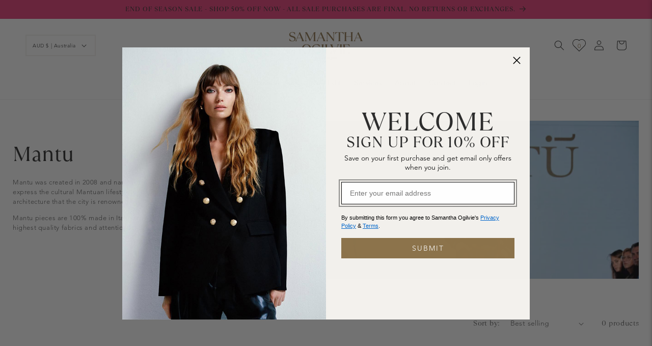

--- FILE ---
content_type: text/css
request_url: https://samanthaogilvie.com/cdn/shop/t/67/assets/custom.css?v=8218918753143486811721956980
body_size: 3367
content:
@font-face{font-family:Avenir;src:url(./Avenir.woff2) format("woff2"),url(./Avenir.woff) format("woff");font-weight:300;font-style:light;font-display:swap}@font-face{font-family:Ramillas;src:url(./RamillasRegular.woff2) format("woff2"),url(./RamillasRegular.woff) format("woff");font-weight:400;font-style:normal;font-display:swap}h1,h2,h3,h4,h5,.h0,.h1,.h2,.h3,.h4,.h5{font-family:Ramillas!important}h2,.h2{font-size:25px}@media only screen and (min-width: 750px){h2,.h2{font-size:30px}}.color-accent-2 h1,.color-accent-2 h2,.color-accent-2 h3,.color-accent-2 h4,.color-accent-2 h5,.color-accent-2 .h0,.color-accent-2 .h1,.color-accent-2 .h2,.color-accent-2 .h3,.color-accent-2 .h4,.color-accent-2 .h5{color:#f3f1ed}.button,.button-label,.shopify-challenge__button,.customer button{text-transform:uppercase;letter-spacing:2px;font-size:65%;font-weight:700}.link.animate-arrow{font-size:80%;text-transform:uppercase;margin:50px auto}.readmore{font-size:80%;text-transform:uppercase}.readmore .icon-wrap svg{width:11px}.readless{font-size:80%;text-transform:uppercase}.readless .icon-wrap svg{transform:rotate(180deg);width:11px}.title-wrapper .title{text-align:center}.iwish_float_wrapper{display:none!important}.header:not(.header--middle-left,.header--middle-center) .header__inline-menu{margin-top:0}@media screen and (min-width: 990px){.header:not(.header--top-center)>.header__search,.header.header--top-center *>.header__search{display:block}}.header .header__menu-item span a{color:#2d2d2dbf;text-decoration:none}.header .header__localization .desktop-localization-wrapper{justify-content:flex-start}.header .header__localization .desktop-localization-wrapper .disclosure .localization-form__select{border:2px solid #f3f1ed;font-size:10px;padding:10px 38px 10px 12px}.header .header__localization .desktop-localization-wrapper .disclosure__list-wrapper{top:112%;left:-10px;bottom:auto}.header .mega-menu__link--level-2{font-weight:700}.header .mega-menu__link--level-2.sale{color:#e54079}.header .iwish_float_wrapper{display:block!important}.header .iwish_float_wrapper div.iwish-float-icon{position:relative;display:flex;justify-content:center;align-items:center;height:34px!important;width:34px;left:0}.header .iwish_float_wrapper div.iwish-float-icon svg{width:30px;height:30px}.header .iwish_float_wrapper div.iwish-float-icon svg path:first-of-type{fill:#2d2d2d}@media screen and (max-width: 767px){.header{padding-bottom:0!important}.header .header__heading-logo-wrapper{min-width:150px}.header .header__icon{width:30px}.header .header__icon.header__icon--cart{width:40px}}.header .contactbar-items-layout{display:flex;align-items:center;justify-content:space-around;color:#fff;background:#917c4d;padding:10px 0}.header .contactbar-items-layout .contactbar-item .contactbar-item-link{text-decoration:none}.header .contactbar-items-layout .contactbar-item .contactbar-item-link .contactbar-item-contents{display:flex;flex-direction:column;align-items:center;color:#fff}.mega-menu:hover .header__menu-item svg{transform:rotate(180deg)}.mega-menu:hover .mega-menu__content{visibility:visible;opacity:1}.mega-menu .mega-menu__content{visibility:hidden}slideshow-component .slideshow__controls{display:none}slideshow-component .slideshow__text .banner__link{color:#fff;text-transform:uppercase;font-size:10.4px}@media screen and (min-width: 990px){.collection .slider-component-full-width .slider--desktop{margin:0 75px}}.collection .slider-buttons{z-index:1;margin-bottom:-60px}.collection .slider-buttons .slider-counter{display:none}.collection .slider-buttons .slider-button .icon path{fill:#8c754b}.collection .slider-buttons .slider-button[disabled] .icon{opacity:.25}@media screen and (min-width: 990px){.collection .slider-buttons{justify-content:space-between;margin:0 auto}.collection .slider-buttons .slider-button{position:absolute;top:0;left:0;background:#fff;width:75px;height:100%;display:flex;align-items:center;justify-content:center;z-index:1}.collection .slider-buttons .slider-button.slider-button--next{right:0;left:auto}.collection .slider-buttons .slider-button .icon{height:2.5rem}}.product-card-wrapper .caption-with-letter-spacing{font-family:minerva-modern;font-size:90%;text-transform:uppercase}.product-card-wrapper .card__heading{font-family:Avenir;font-size:90%;margin-top:10px}.product-card-wrapper .price__container{font-size:80%}.product-card-wrapper .price__container .price__sale .price-item--last{color:#e44179}.product-card-wrapper .more-colours{font-size:50%;text-transform:uppercase;color:#8c734b}.product-card-wrapper .badge .color-background-2,.product-card-wrapper .card__badge .color-background-2{color:#e44179;border-color:#e44179}.product-card-wrapper .quick-add{position:absolute;width:100%;margin-top:-45px}.product-card-wrapper .quick-add .product a.vendor{margin:15px auto 4px}.product-card-wrapper .quick-add button{border:none;background:#f3f1ed;transition:all .2s ease-in-out}.product-card-wrapper .quick-add button:before,.product-card-wrapper .quick-add button:after{display:none}.product-card-wrapper .quick-add button:hover{background:#8c734b;color:#fff}.product-card-wrapper .quick-add button svg{width:10px;height:10px;margin-top:-3px;margin-left:5px}@media screen and (min-width: 767px){.product-card-wrapper .quick-add{opacity:0}.product-card-wrapper:hover .quick-add{opacity:1}}.image-with-text .image-with-text__text{font-size:90%}@media screen and (max-width: 767px){.image-with-text .image-with-text__content{padding:30px 20px}}.collections-list{margin-bottom:50px;column-count:2;-moz-column-count:2}@media screen and (min-width: 550px){.collections-list{column-count:6;-moz-column-count:6}}@media screen and (min-width: 767px){.collections-list{column-count:4;-moz-column-count:4}}.collections-list .collection-list-wrapper{-webkit-column-break-inside:avoid}.collections-list .collection-list-wrapper h3{font-weight:700}.collections-list .collection-list-wrapper a{text-decoration:none;transition:all .2s ease-in-out}.collections-list .collection-list-wrapper a:hover{text-decoration:underline}.collections-list ul{list-style:none;padding:0;margin-bottom:50px}.article-card-wrapper .caption-with-letter-spacing{font-family:Avenir;font-size:70%;margin-top:5px}.article-card-wrapper .card__heading{font-family:minerva-modern;font-size:120%;margin-top:10px;text-transform:uppercase}@media screen and (min-width: 650px){.article-pagination{display:grid;grid-template-columns:1fr 1fr 1fr}}.multicolumn .title-wrapper-with-link{justify-content:center}.multicolumn .multicolumn-card__info svg path{fill:#8c734b}.multicolumn .multicolumn-card__info .link{font-size:80%;margin-top:7px}@media screen and (min-width: 767px){.multicolumn .multicolumn-card__info.icon{display:flex;align-items:center;gap:20px}.multicolumn .multicolumn-card__info.icon .rte{margin-top:0}}@media screen and (max-width: 767px){.multicolumn .multicolumn-card-spacing{padding-top:10px;margin:10px}.multicolumn .multicolumn-card__info{padding:5px}.multicolumn .multicolumn-card__info .link{font-size:10px;margin-top:7px;text-transform:uppercase}.multicolumn .multicolumn-card__info .link .icon-wrap{margin-left:4px}.multicolumn .multicolumn-card__info .link .icon-wrap svg{width:11px}}.collection-hero .collection-hero__text-wrapper .collection-hero__description{font-size:100%;max-width:750px}@media screen and (min-width: 750px){.collection-hero .collection-hero__text-wrapper .collection-hero__description{font-size:1.3rem}.collection-hero .collection-hero__text-wrapper .collection-hero__description .readmore,.collection-hero .collection-hero__text-wrapper .collection-hero__description .readless,.collection-hero .collection-hero__text-wrapper .collection-hero__description .product-description-short{display:none}.collection-hero .collection-hero__text-wrapper .collection-hero__description .product-description-full{display:block!important}}.collection-hero .collection-newsletter .newsletter-form{margin:-25px 0 0;max-width:100%}.collection-hero .collection-newsletter .newsletter-form .newsletter-form__field-wrapper{max-width:600px}.collection-hero .collection-newsletter .newsletter-form .button{background:#8c734b;color:#fff}.collection-hero .collection-newsletter .newsletter-form .button:hover{background:#f3f1ed;color:#8c734b}.facets-container .facets__heading{font-family:minerva-modern;font-size:120%;margin-bottom:20px;text-transform:uppercase}.facets-container .active-facets__button .active-facets__button-inner{font-size:11px;padding:13px 18px;letter-spacing:1px}@media screen and (max-width: 450px){.facets-container .active-facets__button{padding:5px 10px}.facets-container .active-facets__button .active-facets__button-inner{font-size:9px;padding:10px 15px;margin:0 auto}.facets-container .active-facets__button .active-facets__button-inner svg{margin-top:-2px}}.facets-container .facets__summary span{font-weight:700;font-size:14px;letter-spacing:0px}.facets-container .facet-checkbox{font-size:11px}.facets-container .button-show-more,.facets-container .button-show-less{margin-top:0}@media screen and (min-width: 750px){.product .product__media-list{padding-left:10vw;margin:0}}@media screen and (min-width: 750px){.product .product__media-wrapper media-gallery{display:flex;flex-direction:row-reverse}.product .product__media-wrapper media-gallery .product__hero-image{flex:1}.product .product__media-wrapper media-gallery .thumbnail-slider{position:absolute;top:0;height:100%}.product .product__media-wrapper media-gallery .thumbnail-slider .slider.slider--tablet-up{width:8vw}.product .product__media-wrapper media-gallery .thumbnail-slider .slider.slider--tablet-up .thumbnail-list__item{width:100%}}.product .product__media-wrapper .slider.slider--mobile .thumbnail-list__item.slider__slide{width:calc(25% - .6rem)}.product .product__media-wrapper .slider.slider--mobile .thumbnail-list__item.slider__slide:before{padding-bottom:150%}.product .product__media-wrapper .slider.slider--mobile .thumbnail-list__item.slider__slide .thumbnail{height:auto}.product .product__media-wrapper .slider.slider--mobile .thumbnail-list__item.slider__slide .thumbnail img{object-fit:contain;width:100%;height:auto}@media screen and (min-width: 550px){.product .product__media-wrapper .slider.slider--mobile .thumbnail-list__item.slider__slide{width:calc(20% - .6rem)}}.product a.vendor{display:block;font-family:minerva-modern;font-size:85%;text-decoration:none;margin:15px auto 5px;text-transform:uppercase}.product .price .price-item--sale{color:#e54079}.product variant-selects{display:grid;grid-template-columns:1fr 1fr;gap:20px}.product .product_variations{margin-bottom:30px}.product .product_variations .button{margin-bottom:6px;padding:15px 25px;min-width:0px;min-height:0px}.product .product-form__quantity{position:relative;max-width:25rem}.product .product-form__quantity .product__inventory{position:absolute;top:0;right:0;margin:0 auto;font-size:80%}.product .product-form__quantity .quantity{width:100%;max-width:25rem}.product .product-popup-modal__opener{display:inline-block;width:100%;margin:0 auto}.product .product-popup-modal__opener .product-popup-modal__button{text-transform:uppercase;font-size:75%;margin:-20px auto;letter-spacing:1px}.iWishAdd,.iWishAddColl{text-align:center;margin:-8px auto 0;text-transform:uppercase;letter-spacing:2px;font-size:75%;text-decoration:none;justify-content:center}.iWishAdd span,.iWishAddColl span{margin-left:10px;margin-top:1px;font-size:65%;letter-spacing:2px}@media screen and (max-width: 767px){.iWishAdd svg,.iWishAddColl svg{width:20px;height:14px;margin-top:-1px}}@media screen and (min-width: 850px){.main-blog .blog-articles{grid-template-columns:1fr 1fr 1fr}}.blog__tags ul{display:flex;list-style:none;flex-wrap:wrap;justify-content:center;row-gap:10px;padding:0;margin:0}.blog__tags ul li.is-active a{color:rgb(var(--color-foreground));text-decoration:underline;text-underline-offset:.3rem}.blog__tags ul li a{padding:1.2rem;text-decoration:none;color:rgba(var(--color-foreground),.75);font-size:1.4rem;font-family:inherit}.blog__tags ul li a:hover{color:rgb(var(--color-foreground));text-decoration:underline;text-underline-offset:.3rem}.article-template .rte img{border:none}.article-template .rte table{box-shadow:none}.article-template .rte table td{border:none;padding:0}.article-template .article-pagination{margin-bottom:150px}.article-template .article-pagination .article-pagination-arrow{padding:0 10px}.article-template .article-pagination .back-button{text-transform:uppercase;font-size:93%;letter-spacing:1px;margin:50px auto}@media screen and (min-width: 650px){.article-template .article-pagination{display:grid;grid-template-columns:1fr 1fr 1fr}.article-template .article-pagination .back-button{grid-column-start:2;margin:5px auto}.article-template .article-pagination .previous-post{grid-column-start:3}}.article-pagination .next-post .article-pagination-arrow{transform:rotate(180deg)}.contact__button{text-align:center}footer{font-size:80%;overflow-x:hidden}footer .footer-block--newsletter{margin:0 auto 5em}footer .footer-block--newsletter .newsletter-form{max-width:none}footer .footer-block--newsletter .newsletter-form .newsletter-form__field-wrapper{max-width:none}@media screen and (min-width: 756px){footer .footer-block--newsletter .footer-block__newsletter{display:grid;align-items:center;justify-content:center;grid-template-columns:250px 1fr;max-width:100%;max-width:900px}footer .footer-block--newsletter .footer-block__heading{margin:0;text-align:left}}footer .footer__blocks-wrapper .footer-block__heading{font-family:minerva-modern;text-transform:uppercase}footer .footer__blocks-wrapper .list-social__link.email svg{width:22px;height:auto;margin-top:-1px}footer .footer__blocks-wrapper .watermark{position:absolute;z-index:0;opacity:.1;right:0;bottom:0}footer .footer__blocks-wrapper .footer-block__image-wrapper{margin:0 auto 5px}footer .footer__blocks-wrapper .footer-block__details-content{position:relative;z-index:1}@media screen and (min-width: 767px){footer .footer__blocks-wrapper .footer-block{width:18%;margin-bottom:40px;position:relative}footer .footer__blocks-wrapper .footer-block:nth-last-child(1){width:40%}}@media screen and (max-width: 767px){footer .footer__blocks-wrapper{display:grid!important;grid-template-columns:1fr 1fr;position:relative}footer .footer__blocks-wrapper .footer-block{margin:-20px auto;grid-column:span 2;width:100%}footer .footer__blocks-wrapper .footer-block:nth-of-type(3n){clear:both}footer .footer__blocks-wrapper .footer-block.footer-block--menu{grid-column:span 1;margin:0 auto}footer .footer__blocks-wrapper .footer-block.footer-block--menu .list-menu__item--link{font-size:100%;padding:7px 0}footer .footer__blocks-wrapper .footer-block.footer-block--brand-info{order:4;margin:-10px auto 50px}footer .footer__blocks-wrapper .footer-block .watermark{bottom:-40px;right:-60px}}.iWishAdd svg,.iWishAdd svg path{height:15px}@media only screen and (max-width: 767px){.boost-sd__collection-header>div:first-child>div:first-child{flex-direction:column-reverse;row-gap:15px}.boost-sd__filter-tree-vertical-content::-webkit-scrollbar{display:none}.boost-sd__filter-tree-vertical-content{-ms-overflow-style:none;scrollbar-width:none}}@media only screen and (min-width: 768px){.boost-sd-layout{padding-top:40px}.boost-sd__header-main-1,.boost-sd-layout{max-width:var(--page-width)!important}}.boost-sd__filter-tree-vertical-option-list .boost-sd__filter-option{border-bottom:.1rem solid rgba(var(--color-foreground),.1)!important}.boost-sd__filter-tree-vertical-option-list .boost-sd__filter-option .boost-sd__filter-option-title{display:flex;width:100%;font-family:Avenir;font-weight:700}.boost-sd__filter-tree-vertical-option-list .boost-sd__filter-option .boost-sd__filter-option-title:before{content:none}.boost-sd__filter-tree-vertical-option-list .boost-sd__filter-option .boost-sd__filter-option-title .boost-sd__filter-option-icon{display:block}.boost-sd__filter-tree-vertical-option-list .boost-sd__filter-option .boost-sd__filter-option-itemwrapper .boost-sd__filter-option-item-button,.boost-sd__filter-tree-vertical-option-list .boost-sd__filter-option .boost-sd__filter-option-itemwrapper .boost-sd__filter-option-item-amount{font-size:11px;font-family:Avenir}.boost-sd__filter-tree-vertical-refine-by .boost-sd__button{color:#8c734b;text-decoration:underline;font-family:Avenir}.boost-sd__filter-tree-vertical-refine-by .boost-sd__button:hover{text-decoration-thickness:.2rem;color:#8c734b}.boost-sd__filter-tree-vertical-refine-by .boost-sd__filter-tree-vertical-refine-by-item{margin-bottom:0;padding:13px 18px!important;font-size:11px!important;text-transform:uppercase;border-radius:2.6rem;letter-spacing:1px!important;font-family:Avenir;box-shadow:0 0 0 .1rem rgba(var(--color-foreground),.2)}.boost-sd-right{margin:-60px 0 0!important}.boost-sd-right .boost-sd__toolbar-inner{margin:0 0 0 auto}.boost-sd-right .boost-sd__toolbar .boost-sd__toolbar-item{font-size:14px}.boost-sd-right .boost-sd__toolbar .boost-sd__toolbar-item .boost-sd__sorting-label,.boost-sd-right .boost-sd__toolbar .boost-sd__toolbar-item.boost-sd__toolbar-item--product-count{font-family:Ramillas}.boost-sd-right .boost-sd__pagination .boost-sd__pagination-number{font-family:var(--font-body-family)!important}.boost-sd-right .boost-sd__pagination .boost-sd__pagination-number.boost-sd__pagination-number--active:after{content:"";display:block;position:absolute;bottom:8px;left:50%;transform:translate(-50%);width:2rem;height:.1rem;background-color:currentColor}.boost-sd__product-item-grid-view-layout-image .boost-sd__button{padding:1.4rem!important}.boost-sd__product-item-grid-view-layout-image .boost-sd__button .boost-sd__button-icon{width:10px;height:10px;color:#8c734b!important}.boost-sd__product-item-grid-view-layout-image .boost-sd__button .boost-sd__button-text{font-family:Avenir!important;font-weight:700!important;letter-spacing:2px!important}.boost-sd__product-label,.boost-sd__product-label--rectangle{border:1px solid;font-size:10px;text-transform:uppercase;letter-spacing:.1rem}.boost-sd__product-item:hover .boost-sd__product-title{color:#8c734b!important}.boost-sd__product-item .boost-sd__product-info{row-gap:8px!important}.boost-sd__product-item .boost-sd__product-info .boost-sd__product-vendor{font-family:minerva-modern!important;font-size:14.4px!important;font-weight:300!important;letter-spacing:1.3px;color:#2d2d2dbf!important;opacity:.7}.boost-sd__product-item .boost-sd__product-info .boost-sd__product-title{font-family:Ramillas!important;font-size:14.4px!important;font-weight:400!important;letter-spacing:.6px;margin:0!important}.boost-sd__product-item .boost-sd__product-info .boost-sd__product-price{margin:0!important}.boost-sd__product-item .boost-sd__product-info .boost-sd__product-price .boost-sd__format-currency span{font-family:Avenir!important;font-size:12.8px!important;font-weight:300!important;letter-spacing:1px!important}.boost-sd__quick-view{height:auto!important}.boost-sd__quick-view-product-info{display:flex;flex-direction:column}.boost-sd__quick-view-product-info .boost-sd__quick-view-title{font-family:Ramillas;margin-bottom:1.5rem}.boost-sd__quick-view-product-info .boost-sd__quick-view-vendor{order:-1;margin:15px 0 5px;font-family:minerva-modern;color:#8c734b}.boost-sd__quick-view-product-info .boost-sd__quick-view-price{margin:0}.boost-sd__quick-view-product-info .boost-sd__product-swatch-title,.boost-sd__quick-view-product-info .boost-sd__quick-view-quantity-title{color:#2d2d2dbf;font-size:13px}.boost-sd__quick-view-product-info .boost-sd__radio-label--in-quick-view,.boost-sd__quick-view-product-info .boost-sd__quantity{border-radius:0}.boost-sd__quick-view-product-info .boost-sd__radio-label--selected:not(.boost-sd__radio-label--hide-text){color:#8c734b;background-color:#f3f1ed;border-color:#f3f1ed}.boost-sd__quick-view-product-info .boost-sd__radio-label:not(.boost-sd__radio-label--hide-text):hover,.boost-sd__quick-view-product-info .boost-sd__radio-label--selected:not(.boost-sd__radio-label--hide-text):hover{color:#f3f1ed;background-color:#8c734b;border-color:#f3f1ed}.boost-sd__quick-view-product-info .boost-sd__quick-view-btn .boost-sd__button{width:100%;letter-spacing:2px;min-height:calc(4.5rem + var(--buttons-border-width)*2)}.boost-sd__quick-view-product-info .boost-sd__quick-view-btn .boost-sd__button .boost-sd__button-text{font-family:Avenir!important}.react-side-draw.open{width:40rem;max-width:calc(100vw - 3rem)}.react-side-draw .wish-container img{display:none}.react-side-draw .wish-container p:first-of-type{font-family:Ramillas;color:#2d2d2d!important}.react-side-draw .wish-container p:nth-of-type(2){font-family:Avenir;color:#2d2d2dbf!important}.react-side-draw .wish-container .cart-btn-continue{background-color:#f3f1ed;color:#8c734b;border:none;font-family:Avenir;font-size:10.6px;font-weight:700;letter-spacing:2px;min-width:calc(12rem + var(--buttons-border-width)*2);min-height:calc(4.5rem + var(--buttons-border-width)*2)}.react-side-draw .iwishProduct-row div p.pTitle{color:#2d2d2d;font-size:15px;font-family:Ramillas}.react-side-draw .cart-all-btn,.react-side-draw .cart-btn{background-color:#f3f1ed!important;color:#8c734b!important;border:none!important;font-family:Avenir;font-size:10.6px!important;font-weight:700!important;letter-spacing:2px;min-width:calc(12rem + var(--buttons-border-width)*2);min-height:calc(4.5rem + var(--buttons-border-width)*2);padding:0 3rem}
/*# sourceMappingURL=/cdn/shop/t/67/assets/custom.css.map?v=8218918753143486811721956980 */


--- FILE ---
content_type: text/css
request_url: https://samanthaogilvie.com/cdn/shop/t/67/assets/boost-sd-custom.css?v=1769312289352
body_size: -542
content:
body:has(.boost-sd__modal){overflow:initial!important}.boost-sd__product-info .more-colours{display:block;text-align:center;width:100%;font-size:50%;text-transform:uppercase;color:#8c734b}
/*# sourceMappingURL=/cdn/shop/t/67/assets/boost-sd-custom.css.map?v=1769312289352 */


--- FILE ---
content_type: text/javascript
request_url: https://samanthaogilvie.com/cdn/shop/t/67/assets/boost-sd-custom.js?v=1769312289352
body_size: 69
content:
function updateCart(){fetch("/cart").then(response=>response.text()).then(responseText=>{var html=new DOMParser().parseFromString(responseText,"text/html");let cart=document.querySelector("cart-drawer");cart.classList=html.querySelector("cart-drawer").classList,cart.innerHTML=html.querySelector("cart-drawer").innerHTML,cart.open()}).catch(e=>{console.error(e)})}const customize={callAjaxCart:componentRegistry=>{componentRegistry.useModulePlugin("CartAPI",{name:"The first FilterAPI plugin",apply(builder){builder.on("methodFulfilled","addToCart",async payload=>(payload.extraRes="Boost",await payload.result.json(),updateCart(),payload))}})},callAjaxUpdateProductList:componentRegistry=>{let preventReCallProductHandlesTheSame=[];const updateProductList={name:"ProductList - Shopify Ajax update",apply(){return{async afterRender(element){const helpersRef=element.getHelpers(),productHandles=helpersRef.getProductHandles(),isDuplicate=JSON.stringify(preventReCallProductHandlesTheSame)===JSON.stringify(productHandles);preventReCallProductHandlesTheSame=productHandles,productHandles?.length&&!isDuplicate&&(helpersRef.setAjaxLoading(!0),(await helpersRef.getProductListHtmlByAjax(!0,productHandles,"boost-sd-integration",20)).forEach(element2=>{const productItem=document.querySelector(`.boost-sd__product-item[id='${element2.id}']`);productItem&&productItem.querySelector(".boost-sd__product-info").insertAdjacentHTML("beforeend",element2.custom_html)}),helpersRef.setAjaxLoading(!1))}}}};componentRegistry.useComponentPlugin("ProductList",updateProductList)}};window.__BoostCustomization__=(window.__BoostCustomization__??[]).concat([customize.callAjaxCart,customize.callAjaxUpdateProductList]);
//# sourceMappingURL=/cdn/shop/t/67/assets/boost-sd-custom.js.map?v=1769312289352
